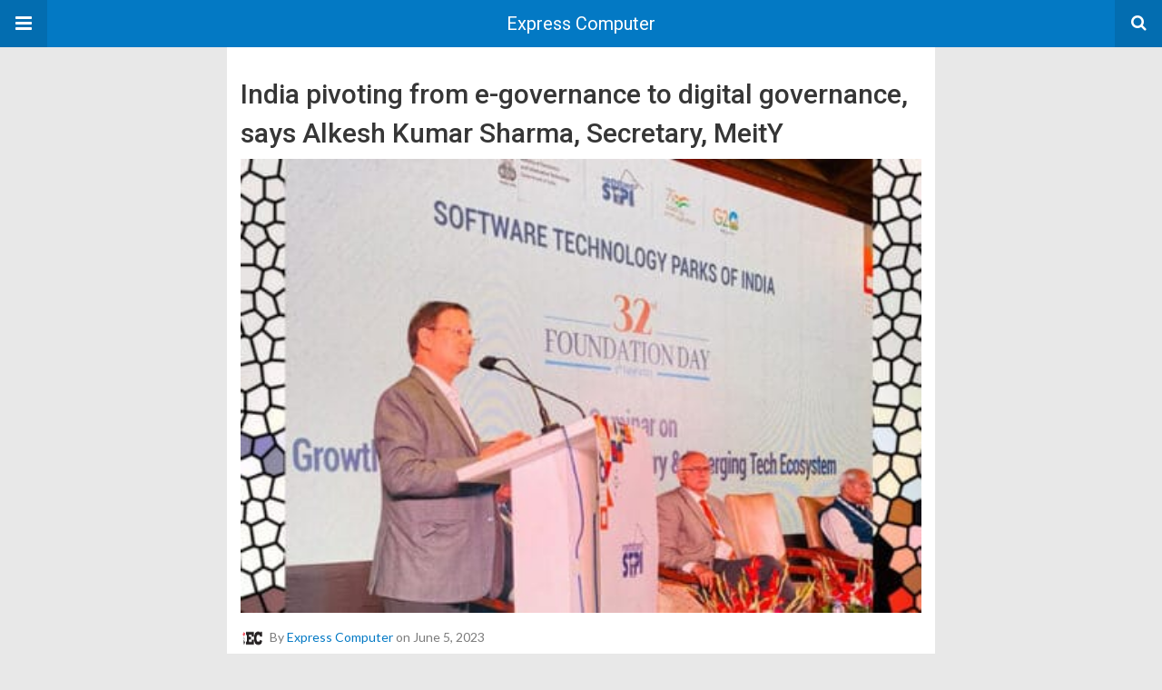

--- FILE ---
content_type: text/html; charset=UTF-8
request_url: https://www.expresscomputer.in/amp/news/india-pivoting-from-e-governance-to-digital-governance-says-alkesh-kumar-sharma-secretary-meity/98838/
body_size: 10450
content:
<!DOCTYPE html>
<html lang="en-US" amp>
<head>
	<meta charset="utf-8">
	<meta name="viewport" content="width=device-width,minimum-scale=1,maximum-scale=1,initial-scale=1">
	<meta name="theme-color" content="#0379c4">

				<link rel="canonical" href="https://www.expresscomputer.in/news/india-pivoting-from-e-governance-to-digital-governance-says-alkesh-kumar-sharma-secretary-meity/98838/">
			<title>India pivoting from e-governance to digital governance, says Alkesh Kumar Sharma, Secretary, MeitY - Express Computer</title>
<script type="application/ld+json">{
    "@context": "http://schema.org/",
    "@type": "Organization",
    "@id": "#organization",
    "logo": {
        "@type": "ImageObject",
        "url": "https://cdn1.expresscomputer.in/wp-content/uploads/2021/07/26171226/standard-250px.webp"
    },
    "url": "https://www.expresscomputer.in/",
    "name": "Express Computer",
    "description": "Digital Magazine, Latest Computer Magazine, India"
}</script>
<script type="application/ld+json">{
    "@context": "http://schema.org/",
    "@type": "WebSite",
    "name": "Express Computer",
    "alternateName": "Digital Magazine, Latest Computer Magazine, India",
    "url": "https://www.expresscomputer.in/"
}</script>
<script type="application/ld+json">{
    "@context": "http://schema.org/",
    "@type": "BlogPosting",
    "headline": "India pivoting from e-governance to digital governance, says Alkesh Kumar Sharma, Secretary, MeitY",
    "description": "On the occasion of the 32nd STPI Foundation Day, Software Technology Parks of India (STPI) organized a seminar",
    "datePublished": "2023-06-05",
    "dateModified": "2023-06-05",
    "author": {
        "@type": "Person",
        "@id": "#person-ExpressComputer",
        "name": "Express Computer"
    },
    "image": "https://cdn1.expresscomputer.in/wp-content/uploads/2023/06/05161256/EC_Shri_Alkesh_Kumar_Sharma_Secretary_Meity_GOI_750.jpg",
    "interactionStatistic": [
        {
            "@type": "InteractionCounter",
            "interactionType": "http://schema.org/CommentAction",
            "userInteractionCount": "0"
        }
    ],
    "publisher": {
        "@id": "#organization"
    },
    "mainEntityOfPage": "https://www.expresscomputer.in/amp/news/india-pivoting-from-e-governance-to-digital-governance-says-alkesh-kumar-sharma-secretary-meity/98838/"
}</script>
<style amp-custom>
*{-webkit-box-sizing:border-box;-moz-box-sizing:border-box;box-sizing:border-box}amp-iframe{max-width:100%;height:auto}

pre{white-space:pre-wrap}.clearfix:after,.clearfix:before{display:table;content:' ';clear:both}.clearfix{zoom:1}.wrap{padding:15px 15px 0;height:100%}.wrap img{max-width:100%}body.body{background:var(--bg-color);font-family:lato;font-weight:400;color:#363636;line-height:1.44;font-size:15px}.better-amp-wrapper{max-width:780px;margin:0 auto;color:var(--text-color);background:var(--content-bg-color)}.amp-image-tag,amp-video{max-width:100%}blockquote,p{margin:0 0 15px}.bold,b,strong{font-weight:700}a{-webkit-transition:all .4s ease;-moz-transition:all .4s ease;-o-transition:all .4s ease;transition:all .4s ease;color:var(--primary-color)}amp-video{height:auto}.strong-label,blockquote{color:#000;font-family:Roboto;font-weight:500;line-height:1.5}blockquote{border:1px solid #e2e2e2;border-width:1px 0;padding:15px 15px 15px 60px;text-align:left;position:relative;clear:both}blockquote p:last-child{margin-bottom:0}blockquote:before{content:"\f10e";font:normal normal normal 14px/1 FontAwesome;color:#d3d3d3;font-size:28px;position:absolute;left:12px;top:17px}.button,.comments-pagination a,.pagination a{padding:6px 15px;border:1px solid #d7d7d7;background:#faf9f9;color:#494949;font-family:Roboto;font-weight:500;font-size:13px;display:inline-block;text-decoration:none;border-radius:33px}.pagination a{padding:0 15px}.comments-pagination{margin:10px 0;color:#adadad;font-size:small}.comments-pagination a{margin-right:5px;padding:5px 15px}.img-holder{position:relative;width:80px;background:center center no-repeat #eee;display:inline-block;float:left;margin-right:15px;margin-bottom:15px;-webkit-background-size:cover;-moz-background-size:cover;-o-background-size:cover;background-size:cover}.img-holder:before{display:block;content:" ";width:100%;padding-top:70%}.content-holder{position:absolute;bottom:16px;left:16px;right:16px}.h1,.h2,.h3,.h4,.h5,.h6,.heading-typo,h1,h2,h3,h4,h5,h6{font-family:Roboto;font-weight:500;margin:15px 0 7px}.heading{font-size:16px;font-weight:700;margin:10px 0}.site-header{height:52px;width:100%;position:relative;margin:0;color:#fff;background:var(--primary-color)}.site-header .branding,.site-header .navbar-search,.site-header .navbar-toggle{color:#fff;position:absolute;top:0;height:52px;font-weight:400;text-align:center}.site-header .branding{display:block;font-size:20px;text-decoration:none;font-family:Roboto,"Open Sans",sans-serif;width:100%;padding:10px 55px;z-index:9;line-height:32px}.site-header .branding .amp-image-tag{display:inline-block}.sticky-nav .site-header{position:fixed;left:0;right:0;top:0;z-index:999;display:block}body.sticky-nav{padding-top:52px}.site-header .navbar-search,.site-header .navbar-toggle{font-size:18px;z-index:99;border:none;background:rgba(0,0,0,.1);line-height:50px;margin:0;padding:0;width:52px;outline:0;cursor:pointer;-webkit-transition:all .6s ease;-moz-transition:all .6s ease;-o-transition:all .6s ease;transition:all .6s ease}.site-header .navbar-search:hover,.site-header .navbar-toggle:hover{background:rgba(0,0,0,.1)}.site-header .navbar-search:focus,.site-header .navbar-toggle:focus{background:rgba(0,0,0,.2)}.site-header .navbar-toggle{font-size:21px;left:0}.site-header .navbar-search{font-size:18px;right:0;line-height:48px}.better-amp-footer{margin:0;background:var(--footer-bg-color)}.better-amp-footer.sticky-footer{position:fixed;bottom:0;left:0;right:0}.better-amp-footer-nav{border-top:1px solid rgba(0,0,0,.1);padding:14px 15px;background:var(--footer-nav-bg-color)}.better-amp-copyright{padding:17px 10px;text-align:center;font-family:Roboto;font-weight:400;color:#494949;border-top:1px solid rgba(0,0,0,.1);font-size:13px}.footer-navigation{list-style:none;margin:0;padding:0;text-align:center}.footer-navigation li{display:inline-block;margin:0 8px 5px}.footer-navigation li li,.footer-navigation ul{display:none}.footer-navigation a{text-decoration:none;color:#494949;font-family:Roboto;font-weight:300;font-size:14px}.footer-navigation .fa{margin-right:5px}.better-amp-main-link{display:block;text-align:center;font-weight:700;margin:6px 0 12px}.better-amp-main-link a{color:#fff;text-decoration:none;padding:0 15px;display:inline-block;border:1px solid rgba(0,0,0,.08);border-radius:33px;line-height:26px;font-size:12px;font-weight:400;background:var(--primary-color)}.better-amp-main-link a .fa{margin-right:5px}.carousel{overflow:hidden}.carousel .carousel-item,.carousel .img-holder{width:205px;float:none;margin:0}.carousel .carousel-item{margin-right:20px;margin-bottom:20px;overflow:hidden;line-height:0}.carousel .carousel-item:last-child{margin-right:0}.carousel .content-holder{position:relative;bottom:auto;right:auto;top:auto;left:auto;background:#f8f8f8;border:1px solid #e2e2e2;border-top-width:0;float:left;white-space:normal;padding:15px;height:100px;width:100%}.carousel .content-holder h3{margin:0;height:64px;overflow:hidden;position:relative}.carousel .content-holder a{line-height:20px;font-size:15px;color:#000;text-decoration:none}.comment-list{margin:14px 0 0}.comment-list,.comment-list ul{list-style:none;padding:0}.comment-list ul ul{padding:0 0 0 30px}.comment-list .comment{position:relative;margin-top:14px;padding-top:14px;border-top:1px solid #f3f3f3}.comment-list>.comment:first-child{margin-top:0}.comment-list li.comment:after{clear:both;content:' ';display:block}.comment .comment-avatar img{border-radius:50%}.comment .column-1{float:left;width:55px}.comment .column-2{padding-left:75px}.comment .comment-content{color:#838383;margin-top:8px;line-height:1.57;font-size:14px}.comment .comment-content p:last-child{margin-bottom:0}.comment .comment-author{font-size:14px;font-weight:700;font-style:normal}.comment .comment-published{margin-left:10px;font-size:12px;color:#a2a2a2;font-style:italic}.btn,.comment .comment-footer .fa,.comment .comment-footer a{font-size:14px;text-decoration:none}.comment .comment-footer a+a{margin-left:10px}.comments-wrapper .button.add-comment{color:#555}.bs-shortcode{margin:0 0 30px}.bs-shortcode .section-heading{margin:0 0 13px}.bs-shortcode .section-heading .other-link{display:none}.entry-content table{border:1px solid #ddd;margin-bottom:30px;width:100%}.btn{display:inline-block;margin-bottom:0;font-weight:400;text-align:center;vertical-align:middle;touch-action:manipulation;cursor:pointer;white-space:nowrap;padding:6px 12px;line-height:1.42857143;border-radius:4px;-webkit-user-select:none;-moz-user-select:none;-ms-user-select:none;user-select:none;color:#fff;background:var(--primary-color)}.btn.active,.btn:active{outline:0;background-image:none;-webkit-box-shadow:inset 0 3px 5px rgba(0,0,0,.125);box-shadow:inset 0 3px 5px rgba(0,0,0,.125)}.btn.disabled,.btn[disabled],fieldset[disabled] .btn{cursor:not-allowed;pointer-events:none;opacity:.65;filter:alpha(opacity=65);-webkit-box-shadow:none;box-shadow:none}.btn-lg{padding:10px 16px;font-size:18px;line-height:1.33;border-radius:6px}.btn-sm,.btn-xs{font-size:12px;line-height:1.5;border-radius:3px}.btn-sm{padding:5px 10px}.btn-xs{padding:1px 5px}.btn-block{display:block;width:100%}.btn-block+.btn-block{margin-top:5px}

.better-amp-sidebar{background:#fff;max-width:350px;min-width:270px;padding-bottom:30px}.better-amp-sidebar .sidebar-container{width:100%}.better-amp-sidebar .close-sidebar{font-size:16px;border:none;color:#fff;position:absolute;top:10px;right:10px;background:0 0;width:32px;height:32px;line-height:32px;text-align:center;padding:0;outline:0;-webkit-transition:all .6s ease;-moz-transition:all .6s ease;-o-transition:all .6s ease;transition:all .6s ease;cursor:pointer}.better-amp-sidebar .close-sidebar:hover{background:rgba(0,0,0,.1)}.sidebar-brand{color:#fff;padding:35px 24px 24px;text-align:center;font-family:Roboto;line-height:2;background:var(--primary-color)}.sidebar-brand .logo .amp-image-tag{display:inline-block;margin:0}.sidebar-brand.type-text{padding-top:50px}.sidebar-brand .brand-name{font-weight:500;font-size:18px}.sidebar-brand .brand-description{font-weight:400;font-size:14px;line-height:1.4;margin-top:4px}.better-amp-sidebar .amp-menu{margin-top:15px}.better-amp-sidebar .social-list-wrapper{margin:17px 0 0}.sidebar-footer{border-top:1px solid rgba(0,0,0,.09);font-family:Roboto;font-size:13px;padding:20px 15px;margin-top:15px;color:#848484;line-height:1.7}.amp-menu div{padding:0}.amp-menu h6,.amp-menu section{-webkit-transition:all .3s ease;-moz-transition:all .3s ease;-o-transition:all .3s ease;transition:all .3s ease}.amp-menu h6[aria-expanded=false]{background:0 0;border:none}.amp-menu section[expanded]{color:#363636;background:#eee;background:rgba(0,0,0,.08);padding-left:10px}.amp-menu section[expanded]>h6{margin-left:-10px;background:0 0}.amp-menu a,.amp-menu h6{color:inherit;font-size:1.3rem;font-weight:300;padding:0;border:none}.amp-menu h6 a{padding:0;margin:0}.amp-menu a,.amp-menu span{color:#565656;padding:10px 0 10px 20px;display:block;position:relative;-webkit-transition:all ease-in-out .22s;transition:all ease-in-out .22s;text-decoration:none;font-size:14px;font-weight:400;font-family:Roboto}.amp-menu a:hover,.amp-menu span:hover{background:rgba(0,0,0,.06)}.amp-menu span:hover>a{background:0 0}.amp-menu span span{padding:0;margin:0;display:inline-block}.amp-menu span span:after{display:none}.amp-menu h6 span:after{position:absolute;right:0;top:0;font-family:FontAwesome;font-size:12px;line-height:38px;content:'\f0dd';color:#363636;-webkit-transition:all .4s ease;-moz-transition:all .4s ease;-o-transition:all .4s ease;transition:all .4s ease;width:40px;text-align:center}.amp-menu section[expanded]>h6 span:after{-webkit-transform:rotate(180deg);tranform:rotate(180deg);top:4px}.amp-menu .menu-item:not(.menu-item-has-children){padding:0}.amp-menu span.menu-item-deep.menu-item-deep{padding:0 0 0 25px}.amp-menu i{font-size:14px;margin-right:5px;margin-top:-3px}

.amp-social-list-wrapper{margin:15px 0}.amp-social-list-wrapper.share-list{border:1px solid #e2e2e2;padding:10px 10px 6px}.amp-social-list-wrapper .number{font-size:12px;font-weight:700;margin:0 0 0 4px;font-family:Arial,"Helvetica Neue",Helvetica,sans-serif;display:inline-block}.amp-social-list-wrapper .post-share-btn{background:#fff;border:1px solid #e2e2e2;line-height:30px;height:30px;display:inline-block;padding:0 10px;border-radius:30px;font-size:12px;color:#4d4d4d;margin-right:8px;margin-bottom:4px;vertical-align:top}.amp-social-list-wrapper .post-share-btn .fa{font-size:14px}.amp-social-list-wrapper .post-share-btn .fa,.amp-social-list-wrapper .post-share-btn .number,.amp-social-list-wrapper .post-share-btn .text{line-height:28px;vertical-align:top}.amp-social-list-wrapper .post-share-btn .text{font-size:12px;margin-left:3px}ul.amp-social-list{list-style:none;margin:0;padding:0;display:inline-block;font-size:0;vertical-align:top}.amp-social-list li{display:inline-block;margin-right:6px;vertical-align:top}.amp-social-list li:last-child{margin-right:0}.amp-social-list .social-item a{color:#fff;min-width:30px;height:30px;overflow:hidden;border-radius:15px;background:#bbb;display:inline-block;text-align:center;vertical-align:middle;font-size:14px;line-height:28px;margin-bottom:5px}.amp-social-list .social-item.has-count a{padding:0 10px}.amp-social-list .social-item.has-count .fa{margin-right:1px}.amp-social-list .fa{vertical-align:middle}.amp-social-list .item-title,.amp-social-list .number:empty{display:none}.amp-social-list .social-item.facebook a{background-color:#2d5f9a}.amp-social-list .social-item.facebook a:hover{background-color:#1b4a82}.amp-social-list .social-item.twitter a{background-color:#53c7ff}.amp-social-list .social-item.twitter a:hover{background-color:#369ed0}.amp-social-list .social-item.google_plus a{background-color:#d93b2b}.amp-social-list .social-item.google_plus a:hover{background-color:#b7291a}.amp-social-list .social-item.pinterest a{background-color:#a41719}.amp-social-list .social-item.pinterest a:hover{background-color:#8c0a0c}.amp-social-list .social-item.linkedin a{background-color:#005182}.amp-social-list .social-item.linkedin a:hover{background-color:#003b5f}.amp-social-list .social-item.email a{background-color:#444}.amp-social-list .social-item.email a:hover{background-color:#2f2f2f}.amp-social-list .social-item.tumblr a{background-color:#3e5a70}.amp-social-list .social-item.tumblr a:hover{background-color:#426283}.amp-social-list .social-item.telegram a{background-color:#179cde}.amp-social-list .social-item.telegram a:hover{background-color:#0f8dde}.amp-social-list .social-item.reddit a{background-color:#ff4500}.amp-social-list .social-item.reddit a:hover{background-color:#dc3c01}.amp-social-list .social-item.stumbleupon a{background-color:#ee4813}.amp-social-list .social-item.stumbleupon a:hover{background-color:#ce3d0f}.amp-social-list .social-item.vk a{background-color:#4c75a3}.amp-social-list .social-item.vk a:hover{background-color:#3e5f84}.amp-social-list .social-item.digg a{background-color:#000}.amp-social-list .social-item.digg a:hover{background-color:#2f2f2f}.amp-social-list .social-item.whatsapp a{background-color:#00e676}.amp-social-list .social-item.whatsapp a:hover{background-color:#00c462}

.entry-content .gallery .gallery-item img,.entry-content figure,.entry-content img{max-width:100%;height:auto}.entry-content{margin-bottom:25px}.entry-content>:last-child{margin-bottom:0}.entry-content .bs-intro{font-size:110%;font-weight:bolder;-webkit-font-smoothing:antialiased}.entry-content p{padding:0;margin:0 0 17px}.entry-content ol,.entry-content ul{margin-bottom:17px}.entry-content table{border:1px solid #ddd}.entry-content table>tbody>tr>td,.entry-content table>tbody>tr>th,.entry-content table>tfoot>tr>td,.entry-content table>tfoot>tr>th,.entry-content table>thead>tr>td,.entry-content table>thead>tr>th{border:1px solid #ddd;padding:7px 10px}.entry-content table>thead>tr>td,.entry-content table>thead>tr>th{border-bottom-width:2px}.entry-content dl dt{font-size:15px}.entry-content dl dd{margin-bottom:10px}.entry-content acronym[title]{border-bottom:1px dotted #999}.entry-content .alignright,.entry-content .wp-caption.alignright{margin:5px 0 20px 20px;float:right}.entry-content .alignleft,.entry-content .wp-caption.alignleft{margin:5px 20px 15px 0;float:left}.entry-content .wp-caption.alignleft .wp-caption-text,.entry-content figure.alignleft .wp-caption-text{text-align:left}.entry-content .wp-caption.alignright .wp-caption-text,.entry-content figure.alignright .wp-caption-text{text-align:right}.entry-content .wp-caption,.entry-content img.aligncenter{display:block;margin:15px auto 25px}.entry-content .wp-caption.aligncenter,.entry-content figure.aligncenter{margin:20px auto;text-align:center}.entry-content .wp-caption.aligncenter img,.entry-content figure.aligncenter img{display:inline-block}.entry-content .gallery-caption,.entry-content .wp-caption-text,.entry-content figcaption{margin:5px 0 0;font-style:italic;text-align:left;font-size:13px;color:#545454;line-height:15px;padding:0}.entry-content .twitter-tweet{width:100%}.entry-content .gallery{text-align:center}.entry-content .gallery:after{content:"";display:table;clear:both}.entry-content .gallery .gallery-item{margin-bottom:10px;position:relative}.entry-content .gallery.gallery-columns-2{clear:both}.entry-content .gallery.gallery-columns-2 .gallery-item{width:50%;float:left}.entry-content .gallery.gallery-columns-3 .gallery-item{width:33.33%;float:left}.entry-content .gallery.gallery-columns-4 .gallery-item{width:25%;float:left}.entry-content .gallery.gallery-columns-5 .gallery-item{width:20%;float:left}.entry-content .gallery.gallery-columns-6 .gallery-item{width:16.666%;float:left}.entry-content .gallery.gallery-columns-7 .gallery-item{width:14.28%;float:left}.entry-content .gallery.gallery-columns-8 .gallery-item{width:12.5%;float:left}.entry-content .gallery.gallery-columns-9 .gallery-item{width:11.111%;float:left}.entry-content .terms-list{margin-bottom:10px}.entry-content .terms-list span.sep{margin:0 5px}.entry-content a:hover{text-decoration:underline}.entry-content a:visited{opacity:.8}.entry-content hr{margin:27px 0;border-top:2px solid #F0F0F0}.entry-content code{padding:4px 6px;font-size:90%;color:inherit;background-color:#EAEAEA;border-radius:0}.entry-content pre{padding:15px;background-color:#f5f5f5;border:1px solid #DCDCDC;border-radius:0}.entry-content .wp-caption-text{font-size:13px;color:#8a8a8a;text-align:center;line-height:1.8;margin-top:5px}.entry-content ul.bs-shortcode-list,.entry-content ul.bs-shortcode-list ul{list-style:none;padding-left:20px;overflow:hidden}.entry-content ul.bs-shortcode-list ul{padding-left:13px}.entry-content ul.bs-shortcode-list li{position:relative;margin-bottom:7px;padding-left:25px}.entry-content ul.bs-shortcode-list li:before{width:25px;content:"\f00c";display:inline-block;font:normal normal normal 14px/1 FontAwesome;font-size:inherit;text-rendering:auto;-webkit-font-smoothing:antialiased;-moz-osx-font-smoothing:grayscale;position:absolute;left:0;top:6px;color:var(--primary-color)}.entry-content ul.bs-shortcode-list li:empty{display:none}.entry-content ul.bs-shortcode-list.list-style-check li:before{content:"\f00c"}.entry-content ul.bs-shortcode-list.list-style-star li:before{content:"\f005"}.entry-content ul.bs-shortcode-list.list-style-edit li:before{content:"\f044"}.entry-content ul.bs-shortcode-list.list-style-folder li:before{content:"\f07b"}.entry-content ul.bs-shortcode-list.list-style-file li:before{content:"\f15b"}.entry-content ul.bs-shortcode-list.list-style-heart li:before{content:"\f004"}.entry-content ul.bs-shortcode-list.list-style-asterisk li:before{content:"\f069"}

.single-post{margin:0 0 15px}.single-post .post-thumbnail{margin-bottom:15px;text-align:center;font-size:0}.single-post .post-thumbnail amp-img{max-width:100%}.single-post .post-title{font-size:20px;margin:0 0 15px;line-height:1.3}.single-post .post-subtitle{font-size:16px;font-weight:400;margin:-8px 0 15px;color:#7b7b7b;font-style:italic}.single-post .post-meta{color:#7b7b7b;font-size:14px;border-bottom:1px solid #eee;padding-bottom:12px;margin-bottom:10px}.single-post .post-meta amp-img{display:inline-block;vertical-align:middle;border-radius:50%;margin-right:6px}.single-post .post-meta a{text-decoration:none;font-size:14px;text-transform:capitalize;color:var(--primary-color)}.comments-wrapper{border:1px solid #e2e2e2;background:#fff;margin:15px 0 20px;padding:16px 8px 16px 12px;position:relative;line-height:18px}.comments-wrapper .comments-label{display:inline-block;line-height:32px}.comments-wrapper .counts-label{color:#929292}.comments-wrapper .button.add-comment{float:right;margin-top:0;line-height:30px;padding:0 17px;font-size:12px;border-radius:33px}

.post-terms{margin:0 0 10px;position:relative;padding-left:48px;clear:both}.post-terms .term-type,.post-terms a{display:inline-block;line-height:20px;padding:0 11px;border:1px solid #dcdcdc;font-size:12px;text-decoration:none;margin-right:4px;border-radius:33px;color:#464646}.post-terms .term-type,.post-terms a:hover{color:#fff;border-color:transparent;background:var(--primary-color)}.post-terms .term-type{margin-right:6px;position:absolute;left:0}.post-terms.cats .term-type{background:var(--primary-color)}.post-terms a{margin:0 4px 4px 0}.post-terms a:last-child{margin-right:0}.post-terms .post-categories{display:inline;list-style:none;padding:0;margin:0;font-size:0}.post-terms .post-categories li{display:inline}.post-terms .post-categories li a{margin-right:4px}.post-terms .post-categories li:last-child a{margin-right:0}

.element-596769227-697e2b03dcf96 .img-holder{background-image:url(https://cdn1.expresscomputer.in/wp-content/uploads/2024/03/08132622/ec-digital-transformation-technology-ai-750-260x200.jpg);width:205px}

.element-1632104384-697e2b03de14b .img-holder{background-image:url(https://cdn1.expresscomputer.in/wp-content/uploads/2021/02/16181748/EC_Manoj_Chugh_Mahindra__Mahindra_750-260x200.jpg);width:205px}

.element-851879106-697e2b03df334 .img-holder{background-image:url(https://cdn1.expresscomputer.in/wp-content/uploads/2024/11/28133429/EC-artificial-intelligence-robot-hand-pointing-750-260x200.jpg);width:205px}

.element-873612899-697e2b03e04d4 .img-holder{background-image:url(https://cdn1.expresscomputer.in/wp-content/uploads/2025/11/24153224/EC_01_CyberSecurity_Technology_750-260x200.jpg);width:205px}

.element-1461577999-697e2b03e150a .img-holder{background-image:url(https://cdn1.expresscomputer.in/wp-content/uploads/2026/01/30155028/EC_Rob_Newell__Relic_750-260x200.jpg);width:205px}

.element-4992485-697e2b03e2402 .img-holder{background-image:url(https://cdn1.expresscomputer.in/wp-content/uploads/2022/01/30204401/EC_Data_Privacy_Protection_750-260x200.jpg);width:205px}

.element-1961950710-697e2b03e3290 .img-holder{background-image:url(https://cdn1.expresscomputer.in/wp-content/uploads/2026/01/30123428/EC_Santosh_Rai_PGP_750-260x200.jpg);width:205px}

@font-face {
    font-family: "bs-icons";
    src:url("https://www.expresscomputer.in/wp-content/themes/publisher/includes/libs/better-framework/assets/fonts/bs-icons.eot");
    src:url("https://www.expresscomputer.in/wp-content/themes/publisher/includes/libs/better-framework/assets/fonts/bs-icons.eot?#iefix") format("embedded-opentype"),
    url("https://www.expresscomputer.in/wp-content/themes/publisher/includes/libs/better-framework/assets/fonts/bs-icons.woff") format("woff"),
    url("https://www.expresscomputer.in/wp-content/themes/publisher/includes/libs/better-framework/assets/fonts/bs-icons.ttf") format("truetype"),
    url("https://www.expresscomputer.in/wp-content/themes/publisher/includes/libs/better-framework/assets/fonts/bs-icons.svg#bs-icons") format("svg");
    font-weight: normal;
    font-style: normal;
}

[class^="bsfi-"],
[class*=" bsfi-"] {
    display: inline-block;
    font: normal normal normal 14px/1 "bs-icons";
    font-size: inherit;
    text-rendering: auto;
    -webkit-font-smoothing: antialiased;
    -moz-osx-font-smoothing: grayscale;
}

[class^="bsfii"],
[class*=" bsfii"] {
    font: normal normal normal 14px/1 "bs-icons";
}

/* Icons */
.bsfi-facebook:before {
    content: "\b000";
}
.bsfi-twitter:before {
    content: "\b001";
}
.bsfi-dribbble:before {
    content: "\b002";
}
.bsfi-vimeo:before {
    content: "\b003";
}
.bsfi-rss:before {
    content: "\b004";
}
.bsfi-github:before {
    content: "\b005";
}
.bsfi-vk:before {
    content: "\b006";
}
.bsfi-delicious:before {
    content: "\b007";
}
.bsfi-soundcloud:before {
    content: "\b009";
}
.bsfi-behance:before {
    content: "\b00a";
}
.bsfi-pinterest:before {
    content: "\b00b";
}
.bsfi-vine:before {
    content: "\b00c";
}
.bsfi-steam:before {
    content: "\b00d";
}
.bsfi-flickr:before {
    content: "\b00e";
}
.bsfi-forrst:before {
    content: "\b010";
}
.bsfi-mailchimp:before {
    content: "\b011";
}
.bsfi-tumblr:before {
    content: "\b013";
}
.bsfi-500px:before {
    content: "\b014";
}
.bsfi-members:before {
    content: "\b015";
}
.bsfi-comments:before {
    content: "\b016";
}
.bsfi-posts:before {
    content: "\b017";
}
.bsfi-instagram:before {
    content: "\b018";
}
.bsfi-whatsapp:before {
    content: "\b019";
}
.bsfi-line:before {
    content: "\b01a";
}
.bsfi-blackberry:before {
    content: "\b01b";
}
.bsfi-viber:before {
    content: "\b01c";
}
.bsfi-skype:before {
    content: "\b01d";
}
.bsfi-gplus:before {
    content: "\b01e";
}
.bsfi-telegram:before {
    content: "\b01f";
}
.bsfi-apple:before {
    content: "\b020";
}
.bsfi-android:before {
    content: "\b021";
}
.bsfi-fire-1:before {
    content: "\b022";
}
.bsfi-fire-2:before {
    content: "\b023";
}
.bsfi-publisher:before {
    content: "\b024";
}
.bsfi-betterstudio:before {
    content: "\b025";
}
.bsfi-fire-3:before {
    content: "\b026";
}
.bsfi-fire-4:before {
    content: "\b027";
}
.bsfi-disqus:before {
    content: "\b028";
}
.bsfi-better-amp:before {
    content: "\b029";
}
.bsfi-ok-ru:before {
    content: "\b030";
}
.bsfi-linkedin:before {
    content: "\b012";
}
.bsfi-snapchat:before {
    content: "\b031";
}
.bsfi-comments-1:before {
    content: "\b032";
}
.bsfi-comments-2:before {
    content: "\b033";
}
.bsfi-comments-3:before {
    content: "\b034";
}
.bsfi-calender:before {
    content: "\b035";
}
.bsfi-comments-4:before {
    content: "\b036";
}
.bsfi-comments-5:before {
    content: "\b037";
}
.bsfi-comments-6:before {
    content: "\b038";
}
.bsfi-comments-7:before {
    content: "\b039";
}
.bsfi-quote-1:before {
    content: "\b040";
}
.bsfi-quote-2:before {
    content: "\b041";
}
.bsfi-quote-3:before {
    content: "\b042";
}
.bsfi-quote-4:before {
    content: "\b043";
}
.bsfi-quote-5:before {
    content: "\b044";
}
.bsfi-quote-6:before {
    content: "\b045";
}
.bsfi-quote-7:before {
    content: "\b046";
}
.bsfi-youtube:before {
    content: "\b008";
}
.bsfi-envato:before {
    content: "\b00f";
}
.bsfi-arrow3-n:before {
    content: "\b047";
}
.bsfi-arrow3-s:before {
    content: "\b048";
}
.bsfi-arrow-n:before {
    content: "\b049";
}
.bsfi-arrow-ne:before {
    content: "\b050";
}
.bsfi-arrow-s:before {
    content: "\b051";
}
.bsfi-arrow-se:before {
    content: "\b052";
}
.bsfi-arrow2-n:before {
    content: "\b053";
}
.bsfi-arrow2-s:before {
    content: "\b054";
}
.bsfi-map-marker:before {
    content: "\b055";
}
.bsfi-arrow3-e:before {
    content: "\b056";
}
.bsfi-arrow-e:before {
    content: "\b057";
}
.bsfi-arrow-up-down:before {
    content: "\b058";
}
.bsfi-arrow2-e:before {
    content: "\b059";
}
.bsfi-arrow-left-right:before {
    content: "\b060";
}
.bsfi-bell:before {
    content: "\b061";
}
.bsfi-facebook-messenger:before {
    content: "\b062";
}
.bsfi-aparat:before {
    content: "\b063";
}


/* alias */
.bsfi-google:before {
    content: "\b01e";
}
.bsfi-bbm:before {
    content: "\b01b";
}
.bsfi-appstore:before {
    content: "\b020";
}
.bsfi-bs:before {
    content: "\b025";
}
.bsfi-ok_ru:before {
    content: "\b030";
}
.bsfi-fb-messenger:before {
    content: "\b062";
}


	:root{
		--primary-color: #0379c4;
		--text-color: #363636;
		--bg-color: #e8e8e8;
		--content-bg-color:#ffffff;
		--footer-bg-color:#f3f3f3;
		--footer-nav-bg-color:#ffffff;
	}
	


</style><link rel='stylesheet' id='font-awesome-css' href='https://maxcdn.bootstrapcdn.com/font-awesome/4.7.0/css/font-awesome.min.css?ver=6.9' type='text/css' media='all' />
<link rel='stylesheet' id='google-fonts-css' href='https://fonts.googleapis.com/css?family=Lato%3A400%2C600%7CRoboto%3A300%2C400%2C500%2C700&#038;ver=6.9' type='text/css' media='all' />
<script type="text/javascript" custom-element=amp-carousel async src="https://cdn.ampproject.org/v0/amp-carousel-0.2.js" id="amp-carousel-js"></script>
<script type="text/javascript" async src="https://cdn.ampproject.org/v0.js" id="ampproject-js"></script>
<script type="text/javascript" custom-element=amp-sidebar async src="https://cdn.ampproject.org/v0/amp-sidebar-0.1.js" id="amp-sidebar-js"></script>
<style amp-boilerplate>body{-webkit-animation:-amp-start 8s steps(1,end) 0s 1 normal both;-moz-animation:-amp-start 8s steps(1,end) 0s 1 normal both;-ms-animation:-amp-start 8s steps(1,end) 0s 1 normal both;animation:-amp-start 8s steps(1,end) 0s 1 normal both}@-webkit-keyframes -amp-start{from{visibility:hidden}to{visibility:visible}}@-moz-keyframes -amp-start{from{visibility:hidden}to{visibility:visible}}@-ms-keyframes -amp-start{from{visibility:hidden}to{visibility:visible}}@-o-keyframes -amp-start{from{visibility:hidden}to{visibility:visible}}@keyframes -amp-start{from{visibility:hidden}to{visibility:visible}}</style><noscript><style amp-boilerplate>body{-webkit-animation:none;-moz-animation:none;-ms-animation:none;animation:none}</style></noscript></head>
<body class="wp-singular post-template-default single single-post postid-98838 single-format-standard wp-theme-publisher wp-child-theme-publisher-child body sticky-nav tribe-no-js page-template-publisher-child-theme bs-theme bs-publisher bs-publisher-world-news active-light-box ltr close-rh page-layout-2-col page-layout-2-col-right full-width active-sticky-sidebar main-menu-sticky-smart main-menu-full-width active-ajax-search single-prim-cat-1520 single-cat-1520 single-cat-7 single-cat-46098  bs-show-ha bs-show-ha-b wpb-js-composer js-comp-ver-6.7.0 vc_responsive bs-ll-d">
<amp-sidebar id="better-ampSidebar" class="better-amp-sidebar" layout="nodisplay" side="left">
	<div class="sidebar-container">

		<button on="tap:better-ampSidebar.close" class="close-sidebar" tabindex="11" role="button">
			<i class="fa fa-caret-left" aria-hidden="true"></i>
		</button>

		<div class="sidebar-brand type-text">

			
			<div class="brand-name">
				Express Computer			</div>

			
				<div class="brand-description">
					Digital Magazine, Latest Computer Magazine, India				</div>

			
		</div>

				<div class="sidebar-footer">
			<div class="amp-social-list-wrapper">
	<ul class="amp-social-list clearfix">
					<li class="social-item facebook">
				<a href="#" target="_blank">
					<i class="fa fa-facebook"></i>
					<span class="item-title">facebook</span>
				</a>
			</li>
						<li class="social-item twitter">
				<a href="#" target="_blank">
					<i class="fa fa-twitter"></i>
					<span class="item-title">twitter</span>
				</a>
			</li>
						<li class="social-item email">
				<a href="mailto://#" target="_blank">
					<i class="fa fa-envelope-open"></i>
					<span class="item-title">Email</span>
				</a>
			</li>
			</ul>
</div>
		</div>

	</div>
</amp-sidebar>
<div class="better-amp-wrapper">
	<header itemscope itemtype="https://schema.org/WPHeader" class="site-header">
					<button class="fa fa-bars navbar-toggle" on="tap:better-ampSidebar.toggle" tabindex="10" role="button"></button>
				<a href="https://www.expresscomputer.in/amp" class="branding text-logo ">
		Express Computer	</a>
				<a href="https://www.expresscomputer.in/amp?s" class="navbar-search"><i class="fa fa-search" aria-hidden="true"></i>
			</a>
				</header><!-- End Main Nav -->
		<div class="wrap">
	<div class="single-post clearfix post-98838 post type-post status-publish format-standard has-post-thumbnail  category-egov-watch category-news category-news-analysis tag-alkesh-kumar-sharma tag-arvind-kumar tag-secretary-meity tag-stpi have-thumbnail clearfx">

				<h1>
			India pivoting from e-governance to digital governance, says Alkesh Kumar Sharma, Secretary, MeitY		</h1>
					<div class="post-thumbnail">
				<amp-img width="450" height="300" src="https://cdn1.expresscomputer.in/wp-content/uploads/2023/06/05161256/EC_Shri_Alkesh_Kumar_Sharma_Secretary_Meity_GOI_750-450x300.jpg" class="attachment-better-amp-large size-better-amp-large wp-post-image" alt="India pivoting from e-governance to digital governance, says Alkesh Kumar Sharma, Secretary, MeitY" layout="responsive"></amp-img>			</div>
		
		<div class="post-meta">
						<a href="https://www.expresscomputer.in/amp/author/express-computer/" class="post-author-avatar"><amp-img alt="" src="https://cdn1.expresscomputer.in/wp-content/uploads/2018/08/31124722/exp-com-logo.png" class="avatar avatar-26 photo avatar-default" height="26" width="26"></amp-img></a>By <a href="https://www.expresscomputer.in/amp/author/express-computer/">Express Computer</a> on June 5, 2023		</div>

		<div class="post-content entry-content">
			<p class="sc-98942fc5-0 JcSiB" data-testid="youchat-text">On the occasion of the 32nd STPI Foundation Day, Software Technology Parks of India (STPI) organized a seminar focused on &ldquo;Growth avenues for Indian IT industry and emerging tech ecosystem.&rdquo; The seminar was graced by Alkesh Kumar Sharma, Secretary of the Ministry of Electronics and Information Technology (MeitY), who spoke about India&rsquo;s digital transformation initiatives.</p>
<p class="sc-98942fc5-0 JcSiB" data-testid="youchat-text">Sharma highlighted six major pillars of development that make India an IT superpower, including connectivity, low-cost data, affordable devices, people-friendly policies, future-ready talent, and cybersecurity. He emphasized that India is moving from e-governance to digital governance, where each service has to be online.</p>
<p class="sc-98942fc5-0 JcSiB" data-testid="youchat-text">Arvind Kumar, Director General of STPI, delivered the welcome address and spoke about the role STPI has played in mitigating the industry&rsquo;s concerns, including ease of doing business, high-speed internet, and computing devices. The event witnessed the exchange of three MoUs between STPI Next Initiatives &amp; BRC, SRM Institute of Science and Technology, and India Angels Network and Center for Entrepreneurship Development and STPINEXT initiatives and Incubation (CEDI) of National Institute of Technology (NIT) Trichy. Additionally, an agritech report titled &ldquo;Innovations through Agritech: A study on the adoption and impact of technology on agri and agri-allied sectors&rdquo; was presented. The report aimed to provide insights into the current state of Agritech in India, the challenges faced by the sector, and the opportunities for growth and innovation.</p>
		</div>

		<div class="post-terms tags"><span class="term-type"><i class="fa fa-tags"></i></span><a href="https://www.expresscomputer.in/amp/tag/alkesh-kumar-sharma/">Alkesh Kumar Sharma</a><a href="https://www.expresscomputer.in/amp/tag/arvind-kumar/">Arvind Kumar</a><a href="https://www.expresscomputer.in/amp/tag/secretary-meity/">Secretary MeitY</a><a href="https://www.expresscomputer.in/amp/tag/stpi/">STPI</a></div>			<div class="post-terms cats"><span class="term-type"><i class="fa fa-folder-open"></i></span>
				<ul class="post-categories">
	<li><a href="https://www.expresscomputer.in/amp/category/egov-watch/">eGov Watch</a></li>
	<li><a href="https://www.expresscomputer.in/amp/category/news/">News</a></li>
	<li><a href="https://www.expresscomputer.in/amp/category/archive/news-analysis/">News Analysis</a></li></ul>			</div>
				</div>


<div class="amp-social-list-wrapper share-list post-social-list">
		<span class="share-handler post-share-btn">
		<i class="fa fa-share-alt" aria-hidden="true"></i>
					<b class="text">Share</b>
				</span>

	<ul class="amp-social-list clearfix">
		<li class="social-item email"><a href="mailto://?subject=India%20pivoting%20from%20e-governance%20to%20digital%20governance%2C%20says%20Alkesh%20Kumar%20Sharma%2C%20Secretary%2C%20MeitY&amp;body=https%3A%2F%2Fwww.expresscomputer.in%2Fnews%2Findia-pivoting-from-e-governance-to-digital-governance-says-alkesh-kumar-sharma-secretary-meity%2F98838%2F" target="_blank" class="bs-button-el"><i class="fa fa-envelope-open"></i></a></li>	</ul>
</div>

	<div class="related-posts-wrapper carousel">

		<h5 class="heading">Related Posts</h5>

		<amp-carousel class="amp-carousel " type="carousel" height="260">
							<div class="element-596769227-697e2b03dcf96 carousel-item">
					<a class="img-holder" href="https://www.expresscomputer.in/amp/guest-blogs/digital-governance-made-e-a-s-y-with-data-and-ai/132189/"></a>
					<div class="content-holder">
						<h3><a href="https://www.expresscomputer.in/amp/guest-blogs/digital-governance-made-e-a-s-y-with-data-and-ai/132189/">Digital governance made E.A.S.Y. with data and AI</a></h3>
					</div>
				</div>
								<div class="element-1632104384-697e2b03de14b carousel-item">
					<a class="img-holder" href="https://www.expresscomputer.in/amp/guest-blogs/economic-survey-2025-2026-growth-momentum-but-a-tougher-world-order/132187/"></a>
					<div class="content-holder">
						<h3><a href="https://www.expresscomputer.in/amp/guest-blogs/economic-survey-2025-2026-growth-momentum-but-a-tougher-world-order/132187/">Economic Survey 2025-2026: Growth momentum, but a tougher world order</a></h3>
					</div>
				</div>
								<div class="element-851879106-697e2b03df334 carousel-item">
					<a class="img-holder" href="https://www.expresscomputer.in/amp/guest-blogs/technology-at-the-heart-of-indias-economic-outlook-what-the-economic-survey-2025-26-means-for-the-technology-industry/132185/"></a>
					<div class="content-holder">
						<h3><a href="https://www.expresscomputer.in/amp/guest-blogs/technology-at-the-heart-of-indias-economic-outlook-what-the-economic-survey-2025-26-means-for-the-technology-industry/132185/">Technology at the heart of India&rsquo;s economic outlook: What the economic survey 2025&ndash;26 means for the technology industry</a></h3>
					</div>
				</div>
								<div class="element-873612899-697e2b03e04d4 carousel-item">
					<a class="img-holder" href="https://www.expresscomputer.in/amp/news/indias-cybersecurity-inflection-point-how-ai-resilience-and-talent-redefined-defence-in-2025/132183/"></a>
					<div class="content-holder">
						<h3><a href="https://www.expresscomputer.in/amp/news/indias-cybersecurity-inflection-point-how-ai-resilience-and-talent-redefined-defence-in-2025/132183/">India&rsquo;s cybersecurity inflection point: How AI, resilience and talent redefined defence in 2025</a></h3>
					</div>
				</div>
								<div class="element-1461577999-697e2b03e150a carousel-item">
					<a class="img-holder" href="https://www.expresscomputer.in/amp/exclusives/from-monitoring-blind-spots-to-autonomous-action-rethinking-observability-in-an-agentic-ai-world/132179/"></a>
					<div class="content-holder">
						<h3><a href="https://www.expresscomputer.in/amp/exclusives/from-monitoring-blind-spots-to-autonomous-action-rethinking-observability-in-an-agentic-ai-world/132179/">From monitoring blind spots to autonomous action: Rethinking observability in an Agentic AI world</a></h3>
					</div>
				</div>
								<div class="element-4992485-697e2b03e2402 carousel-item">
					<a class="img-holder" href="https://www.expresscomputer.in/amp/guest-blogs/from-classroom-to-cloud-why-data-privacy-must-be-a-core-pillar-of-modern-higher-education/132176/"></a>
					<div class="content-holder">
						<h3><a href="https://www.expresscomputer.in/amp/guest-blogs/from-classroom-to-cloud-why-data-privacy-must-be-a-core-pillar-of-modern-higher-education/132176/">From classroom to cloud: Why data privacy must be a core pillar of modern higher education</a></h3>
					</div>
				</div>
								<div class="element-1961950710-697e2b03e3290 carousel-item">
					<a class="img-holder" href="https://www.expresscomputer.in/amp/interviews/why-manufacturings-ai-future-depends-on-structure-not-speed/132173/"></a>
					<div class="content-holder">
						<h3><a href="https://www.expresscomputer.in/amp/interviews/why-manufacturings-ai-future-depends-on-structure-not-speed/132173/">Why manufacturing&rsquo;s AI future depends on structure, not speed</a></h3>
					</div>
				</div>
						</amp-carousel>
	</div>
	<div class="comments-wrapper">
		<div class="comment-header clearfix">

			<div class="comments-label strong-label">
				<i class="fa fa-comments" aria-hidden="true"></i>
				Comments
				<span class="counts-label">(0)</span>

			</div>
						<a href="https://www.expresscomputer.in/news/india-pivoting-from-e-governance-to-digital-governance-says-alkesh-kumar-sharma-secretary-meity/98838/#respond" class="button add-comment">Add Comment</a>
		</div>

			</div>

	</div> <!-- /wrap -->

<footer class="better-amp-footer ">
	<div class="better-amp-footer-nav"><ul id="menu-footer-navigation" class="footer-navigation"><li id="menu-item-25347" class="menu-item menu-item-type-post_type menu-item-object-page menu-item-25347"><a href="https://www.expresscomputer.in/amp/">Home</a></li>
<li id="menu-item-68343" class="menu-item menu-item-type-post_type menu-item-object-page menu-item-68343"><a href="https://www.expresscomputer.in/amp/advertise-with-us/">Advertise With Us</a></li>
<li id="menu-item-68348" class="menu-item menu-item-type-post_type menu-item-object-page menu-item-has-children menu-item-68348"><a href="https://www.expresscomputer.in/amp/submit-press-release/">Submit Press Release</a>
<ul class="sub-menu">
	<li id="menu-item-68347" class="menu-item menu-item-type-post_type menu-item-object-page menu-item-68347"><a href="https://www.expresscomputer.in/amp/submit-guest-blogs/">Submit Guest Blogs</a></li>
</ul>
</li>
<li id="menu-item-68349" class="menu-item menu-item-type-custom menu-item-object-custom menu-item-has-children menu-item-68349"><a href="#">Network</a>
<ul class="sub-menu">
	<li id="menu-item-68350" class="menu-item menu-item-type-custom menu-item-object-custom menu-item-68350"><a href="https://www.expresspharma.in/">PHARMA</a></li>
	<li id="menu-item-68351" class="menu-item menu-item-type-custom menu-item-object-custom menu-item-68351"><a href="https://www.expresshealthcare.in/">HEALTHCARE</a></li>
	<li id="menu-item-68353" class="menu-item menu-item-type-custom menu-item-object-custom menu-item-home menu-item-68353"><a href="https://www.expresscomputer.in/amp/">COMPUTER</a></li>
	<li id="menu-item-68354" class="menu-item menu-item-type-custom menu-item-object-custom menu-item-68354"><a href="https://www.expressnutra.in/">Express Nutra</a></li>
</ul>
</li>
<li id="menu-item-68361" class="menu-item menu-item-type-post_type menu-item-object-page menu-item-privacy-policy menu-item-68361"><a href="https://www.expresscomputer.in/amp/privacy-policy/">Privacy Policy</a></li>
<li id="menu-item-68344" class="menu-item menu-item-type-post_type menu-item-object-page menu-item-68344"><a href="https://www.expresscomputer.in/amp/contact-us/">Contact Us</a></li>
<li id="menu-item-68346" class="menu-item menu-item-type-post_type menu-item-object-page menu-item-68346"><a href="https://www.expresscomputer.in/amp/subscriptions/">Subscriptions</a></li>
</ul></div>	<div class="better-amp-copyright">
					<div class="better-amp-main-link">
				<a href="https://www.expresscomputer.in/news/india-pivoting-from-e-governance-to-digital-governance-says-alkesh-kumar-sharma-secretary-meity/98838/"><i class="fa fa-external-link-square"></i> View Desktop Version				</a>
			</div>
				</div>

	
</footer>
</div>

<amp-pixel src="https://www.expresscomputer.in/wp-admin/admin-ajax.php?action=better_post_views&amp;better_post_views_id=98838" layout="nodisplay"></amp-pixel></body></html>
</body>
</html>
<!-- This website is like a Rocket, isn't it? Performance optimized by WP Rocket. Learn more: https://wp-rocket.me -->